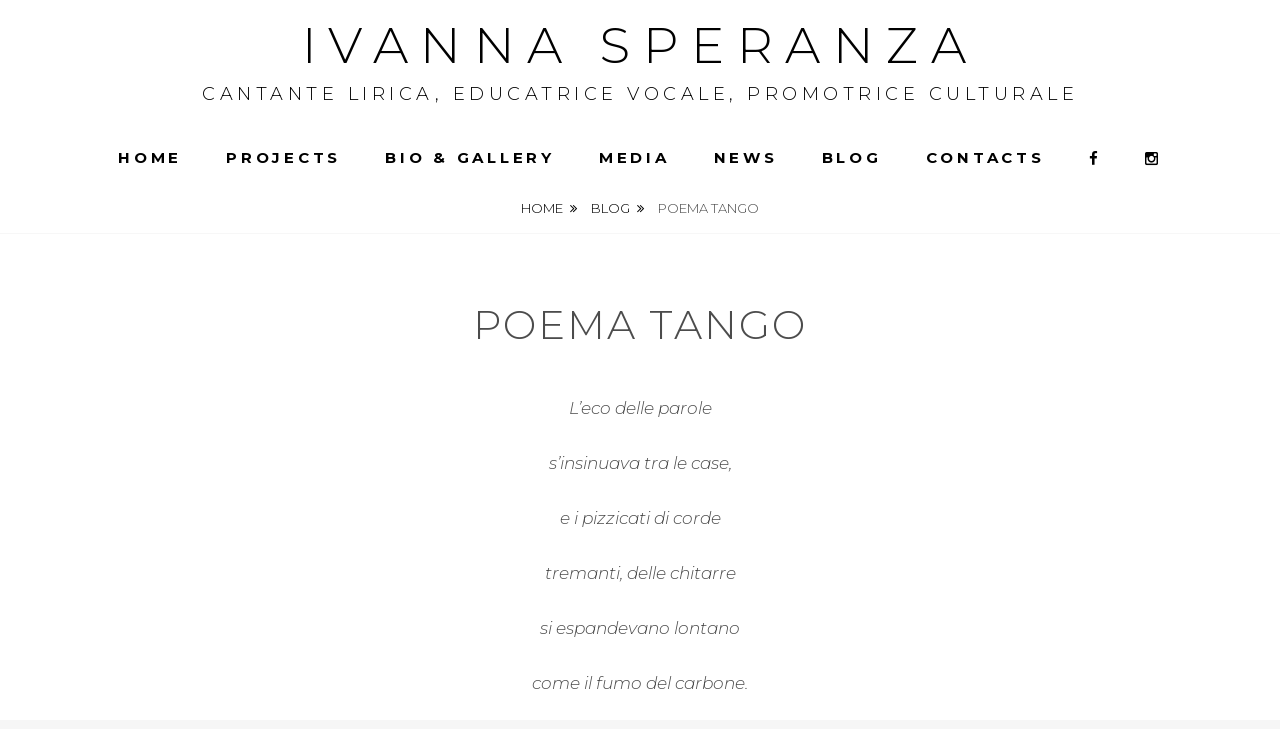

--- FILE ---
content_type: text/html; charset=UTF-8
request_url: https://www.ivannasperanza.com/blog/poema-tango/
body_size: 10447
content:
<!DOCTYPE html>
<html lang="en-US">
<head>
<meta charset="UTF-8">
<meta name="viewport" content="width=device-width, initial-scale=1">
<link rel="profile" href="http://gmpg.org/xfn/11">

<title>Poema Tango &#8211; Ivanna Speranza</title>
<meta name='robots' content='max-image-preview:large' />
	<style>img:is([sizes="auto" i], [sizes^="auto," i]) { contain-intrinsic-size: 3000px 1500px }</style>
	<link rel='dns-prefetch' href='//fonts.googleapis.com' />
<link rel="alternate" type="application/rss+xml" title="Ivanna Speranza &raquo; Feed" href="https://www.ivannasperanza.com/feed/" />
<link rel="alternate" type="application/rss+xml" title="Ivanna Speranza &raquo; Comments Feed" href="https://www.ivannasperanza.com/comments/feed/" />
<link rel="alternate" type="application/rss+xml" title="Ivanna Speranza &raquo; Poema Tango Comments Feed" href="https://www.ivannasperanza.com/blog/poema-tango/feed/" />
<script type="text/javascript">
/* <![CDATA[ */
window._wpemojiSettings = {"baseUrl":"https:\/\/s.w.org\/images\/core\/emoji\/16.0.1\/72x72\/","ext":".png","svgUrl":"https:\/\/s.w.org\/images\/core\/emoji\/16.0.1\/svg\/","svgExt":".svg","source":{"concatemoji":"https:\/\/www.ivannasperanza.com\/wp-includes\/js\/wp-emoji-release.min.js?ver=6.8.3"}};
/*! This file is auto-generated */
!function(s,n){var o,i,e;function c(e){try{var t={supportTests:e,timestamp:(new Date).valueOf()};sessionStorage.setItem(o,JSON.stringify(t))}catch(e){}}function p(e,t,n){e.clearRect(0,0,e.canvas.width,e.canvas.height),e.fillText(t,0,0);var t=new Uint32Array(e.getImageData(0,0,e.canvas.width,e.canvas.height).data),a=(e.clearRect(0,0,e.canvas.width,e.canvas.height),e.fillText(n,0,0),new Uint32Array(e.getImageData(0,0,e.canvas.width,e.canvas.height).data));return t.every(function(e,t){return e===a[t]})}function u(e,t){e.clearRect(0,0,e.canvas.width,e.canvas.height),e.fillText(t,0,0);for(var n=e.getImageData(16,16,1,1),a=0;a<n.data.length;a++)if(0!==n.data[a])return!1;return!0}function f(e,t,n,a){switch(t){case"flag":return n(e,"\ud83c\udff3\ufe0f\u200d\u26a7\ufe0f","\ud83c\udff3\ufe0f\u200b\u26a7\ufe0f")?!1:!n(e,"\ud83c\udde8\ud83c\uddf6","\ud83c\udde8\u200b\ud83c\uddf6")&&!n(e,"\ud83c\udff4\udb40\udc67\udb40\udc62\udb40\udc65\udb40\udc6e\udb40\udc67\udb40\udc7f","\ud83c\udff4\u200b\udb40\udc67\u200b\udb40\udc62\u200b\udb40\udc65\u200b\udb40\udc6e\u200b\udb40\udc67\u200b\udb40\udc7f");case"emoji":return!a(e,"\ud83e\udedf")}return!1}function g(e,t,n,a){var r="undefined"!=typeof WorkerGlobalScope&&self instanceof WorkerGlobalScope?new OffscreenCanvas(300,150):s.createElement("canvas"),o=r.getContext("2d",{willReadFrequently:!0}),i=(o.textBaseline="top",o.font="600 32px Arial",{});return e.forEach(function(e){i[e]=t(o,e,n,a)}),i}function t(e){var t=s.createElement("script");t.src=e,t.defer=!0,s.head.appendChild(t)}"undefined"!=typeof Promise&&(o="wpEmojiSettingsSupports",i=["flag","emoji"],n.supports={everything:!0,everythingExceptFlag:!0},e=new Promise(function(e){s.addEventListener("DOMContentLoaded",e,{once:!0})}),new Promise(function(t){var n=function(){try{var e=JSON.parse(sessionStorage.getItem(o));if("object"==typeof e&&"number"==typeof e.timestamp&&(new Date).valueOf()<e.timestamp+604800&&"object"==typeof e.supportTests)return e.supportTests}catch(e){}return null}();if(!n){if("undefined"!=typeof Worker&&"undefined"!=typeof OffscreenCanvas&&"undefined"!=typeof URL&&URL.createObjectURL&&"undefined"!=typeof Blob)try{var e="postMessage("+g.toString()+"("+[JSON.stringify(i),f.toString(),p.toString(),u.toString()].join(",")+"));",a=new Blob([e],{type:"text/javascript"}),r=new Worker(URL.createObjectURL(a),{name:"wpTestEmojiSupports"});return void(r.onmessage=function(e){c(n=e.data),r.terminate(),t(n)})}catch(e){}c(n=g(i,f,p,u))}t(n)}).then(function(e){for(var t in e)n.supports[t]=e[t],n.supports.everything=n.supports.everything&&n.supports[t],"flag"!==t&&(n.supports.everythingExceptFlag=n.supports.everythingExceptFlag&&n.supports[t]);n.supports.everythingExceptFlag=n.supports.everythingExceptFlag&&!n.supports.flag,n.DOMReady=!1,n.readyCallback=function(){n.DOMReady=!0}}).then(function(){return e}).then(function(){var e;n.supports.everything||(n.readyCallback(),(e=n.source||{}).concatemoji?t(e.concatemoji):e.wpemoji&&e.twemoji&&(t(e.twemoji),t(e.wpemoji)))}))}((window,document),window._wpemojiSettings);
/* ]]> */
</script>
<style type="text/css">.pt_splitter {
	display: block;
}</style>
<style id='wp-emoji-styles-inline-css' type='text/css'>

	img.wp-smiley, img.emoji {
		display: inline !important;
		border: none !important;
		box-shadow: none !important;
		height: 1em !important;
		width: 1em !important;
		margin: 0 0.07em !important;
		vertical-align: -0.1em !important;
		background: none !important;
		padding: 0 !important;
	}
</style>
<link rel='stylesheet' id='wp-block-library-css' href='https://www.ivannasperanza.com/wp-includes/css/dist/block-library/style.min.css?ver=6.8.3' type='text/css' media='all' />
<style id='classic-theme-styles-inline-css' type='text/css'>
/*! This file is auto-generated */
.wp-block-button__link{color:#fff;background-color:#32373c;border-radius:9999px;box-shadow:none;text-decoration:none;padding:calc(.667em + 2px) calc(1.333em + 2px);font-size:1.125em}.wp-block-file__button{background:#32373c;color:#fff;text-decoration:none}
</style>
<style id='global-styles-inline-css' type='text/css'>
:root{--wp--preset--aspect-ratio--square: 1;--wp--preset--aspect-ratio--4-3: 4/3;--wp--preset--aspect-ratio--3-4: 3/4;--wp--preset--aspect-ratio--3-2: 3/2;--wp--preset--aspect-ratio--2-3: 2/3;--wp--preset--aspect-ratio--16-9: 16/9;--wp--preset--aspect-ratio--9-16: 9/16;--wp--preset--color--black: #000000;--wp--preset--color--cyan-bluish-gray: #abb8c3;--wp--preset--color--white: #ffffff;--wp--preset--color--pale-pink: #f78da7;--wp--preset--color--vivid-red: #cf2e2e;--wp--preset--color--luminous-vivid-orange: #ff6900;--wp--preset--color--luminous-vivid-amber: #fcb900;--wp--preset--color--light-green-cyan: #7bdcb5;--wp--preset--color--vivid-green-cyan: #00d084;--wp--preset--color--pale-cyan-blue: #8ed1fc;--wp--preset--color--vivid-cyan-blue: #0693e3;--wp--preset--color--vivid-purple: #9b51e0;--wp--preset--gradient--vivid-cyan-blue-to-vivid-purple: linear-gradient(135deg,rgba(6,147,227,1) 0%,rgb(155,81,224) 100%);--wp--preset--gradient--light-green-cyan-to-vivid-green-cyan: linear-gradient(135deg,rgb(122,220,180) 0%,rgb(0,208,130) 100%);--wp--preset--gradient--luminous-vivid-amber-to-luminous-vivid-orange: linear-gradient(135deg,rgba(252,185,0,1) 0%,rgba(255,105,0,1) 100%);--wp--preset--gradient--luminous-vivid-orange-to-vivid-red: linear-gradient(135deg,rgba(255,105,0,1) 0%,rgb(207,46,46) 100%);--wp--preset--gradient--very-light-gray-to-cyan-bluish-gray: linear-gradient(135deg,rgb(238,238,238) 0%,rgb(169,184,195) 100%);--wp--preset--gradient--cool-to-warm-spectrum: linear-gradient(135deg,rgb(74,234,220) 0%,rgb(151,120,209) 20%,rgb(207,42,186) 40%,rgb(238,44,130) 60%,rgb(251,105,98) 80%,rgb(254,248,76) 100%);--wp--preset--gradient--blush-light-purple: linear-gradient(135deg,rgb(255,206,236) 0%,rgb(152,150,240) 100%);--wp--preset--gradient--blush-bordeaux: linear-gradient(135deg,rgb(254,205,165) 0%,rgb(254,45,45) 50%,rgb(107,0,62) 100%);--wp--preset--gradient--luminous-dusk: linear-gradient(135deg,rgb(255,203,112) 0%,rgb(199,81,192) 50%,rgb(65,88,208) 100%);--wp--preset--gradient--pale-ocean: linear-gradient(135deg,rgb(255,245,203) 0%,rgb(182,227,212) 50%,rgb(51,167,181) 100%);--wp--preset--gradient--electric-grass: linear-gradient(135deg,rgb(202,248,128) 0%,rgb(113,206,126) 100%);--wp--preset--gradient--midnight: linear-gradient(135deg,rgb(2,3,129) 0%,rgb(40,116,252) 100%);--wp--preset--font-size--small: 13px;--wp--preset--font-size--medium: 20px;--wp--preset--font-size--large: 36px;--wp--preset--font-size--x-large: 42px;--wp--preset--spacing--20: 0.44rem;--wp--preset--spacing--30: 0.67rem;--wp--preset--spacing--40: 1rem;--wp--preset--spacing--50: 1.5rem;--wp--preset--spacing--60: 2.25rem;--wp--preset--spacing--70: 3.38rem;--wp--preset--spacing--80: 5.06rem;--wp--preset--shadow--natural: 6px 6px 9px rgba(0, 0, 0, 0.2);--wp--preset--shadow--deep: 12px 12px 50px rgba(0, 0, 0, 0.4);--wp--preset--shadow--sharp: 6px 6px 0px rgba(0, 0, 0, 0.2);--wp--preset--shadow--outlined: 6px 6px 0px -3px rgba(255, 255, 255, 1), 6px 6px rgba(0, 0, 0, 1);--wp--preset--shadow--crisp: 6px 6px 0px rgba(0, 0, 0, 1);}:where(.is-layout-flex){gap: 0.5em;}:where(.is-layout-grid){gap: 0.5em;}body .is-layout-flex{display: flex;}.is-layout-flex{flex-wrap: wrap;align-items: center;}.is-layout-flex > :is(*, div){margin: 0;}body .is-layout-grid{display: grid;}.is-layout-grid > :is(*, div){margin: 0;}:where(.wp-block-columns.is-layout-flex){gap: 2em;}:where(.wp-block-columns.is-layout-grid){gap: 2em;}:where(.wp-block-post-template.is-layout-flex){gap: 1.25em;}:where(.wp-block-post-template.is-layout-grid){gap: 1.25em;}.has-black-color{color: var(--wp--preset--color--black) !important;}.has-cyan-bluish-gray-color{color: var(--wp--preset--color--cyan-bluish-gray) !important;}.has-white-color{color: var(--wp--preset--color--white) !important;}.has-pale-pink-color{color: var(--wp--preset--color--pale-pink) !important;}.has-vivid-red-color{color: var(--wp--preset--color--vivid-red) !important;}.has-luminous-vivid-orange-color{color: var(--wp--preset--color--luminous-vivid-orange) !important;}.has-luminous-vivid-amber-color{color: var(--wp--preset--color--luminous-vivid-amber) !important;}.has-light-green-cyan-color{color: var(--wp--preset--color--light-green-cyan) !important;}.has-vivid-green-cyan-color{color: var(--wp--preset--color--vivid-green-cyan) !important;}.has-pale-cyan-blue-color{color: var(--wp--preset--color--pale-cyan-blue) !important;}.has-vivid-cyan-blue-color{color: var(--wp--preset--color--vivid-cyan-blue) !important;}.has-vivid-purple-color{color: var(--wp--preset--color--vivid-purple) !important;}.has-black-background-color{background-color: var(--wp--preset--color--black) !important;}.has-cyan-bluish-gray-background-color{background-color: var(--wp--preset--color--cyan-bluish-gray) !important;}.has-white-background-color{background-color: var(--wp--preset--color--white) !important;}.has-pale-pink-background-color{background-color: var(--wp--preset--color--pale-pink) !important;}.has-vivid-red-background-color{background-color: var(--wp--preset--color--vivid-red) !important;}.has-luminous-vivid-orange-background-color{background-color: var(--wp--preset--color--luminous-vivid-orange) !important;}.has-luminous-vivid-amber-background-color{background-color: var(--wp--preset--color--luminous-vivid-amber) !important;}.has-light-green-cyan-background-color{background-color: var(--wp--preset--color--light-green-cyan) !important;}.has-vivid-green-cyan-background-color{background-color: var(--wp--preset--color--vivid-green-cyan) !important;}.has-pale-cyan-blue-background-color{background-color: var(--wp--preset--color--pale-cyan-blue) !important;}.has-vivid-cyan-blue-background-color{background-color: var(--wp--preset--color--vivid-cyan-blue) !important;}.has-vivid-purple-background-color{background-color: var(--wp--preset--color--vivid-purple) !important;}.has-black-border-color{border-color: var(--wp--preset--color--black) !important;}.has-cyan-bluish-gray-border-color{border-color: var(--wp--preset--color--cyan-bluish-gray) !important;}.has-white-border-color{border-color: var(--wp--preset--color--white) !important;}.has-pale-pink-border-color{border-color: var(--wp--preset--color--pale-pink) !important;}.has-vivid-red-border-color{border-color: var(--wp--preset--color--vivid-red) !important;}.has-luminous-vivid-orange-border-color{border-color: var(--wp--preset--color--luminous-vivid-orange) !important;}.has-luminous-vivid-amber-border-color{border-color: var(--wp--preset--color--luminous-vivid-amber) !important;}.has-light-green-cyan-border-color{border-color: var(--wp--preset--color--light-green-cyan) !important;}.has-vivid-green-cyan-border-color{border-color: var(--wp--preset--color--vivid-green-cyan) !important;}.has-pale-cyan-blue-border-color{border-color: var(--wp--preset--color--pale-cyan-blue) !important;}.has-vivid-cyan-blue-border-color{border-color: var(--wp--preset--color--vivid-cyan-blue) !important;}.has-vivid-purple-border-color{border-color: var(--wp--preset--color--vivid-purple) !important;}.has-vivid-cyan-blue-to-vivid-purple-gradient-background{background: var(--wp--preset--gradient--vivid-cyan-blue-to-vivid-purple) !important;}.has-light-green-cyan-to-vivid-green-cyan-gradient-background{background: var(--wp--preset--gradient--light-green-cyan-to-vivid-green-cyan) !important;}.has-luminous-vivid-amber-to-luminous-vivid-orange-gradient-background{background: var(--wp--preset--gradient--luminous-vivid-amber-to-luminous-vivid-orange) !important;}.has-luminous-vivid-orange-to-vivid-red-gradient-background{background: var(--wp--preset--gradient--luminous-vivid-orange-to-vivid-red) !important;}.has-very-light-gray-to-cyan-bluish-gray-gradient-background{background: var(--wp--preset--gradient--very-light-gray-to-cyan-bluish-gray) !important;}.has-cool-to-warm-spectrum-gradient-background{background: var(--wp--preset--gradient--cool-to-warm-spectrum) !important;}.has-blush-light-purple-gradient-background{background: var(--wp--preset--gradient--blush-light-purple) !important;}.has-blush-bordeaux-gradient-background{background: var(--wp--preset--gradient--blush-bordeaux) !important;}.has-luminous-dusk-gradient-background{background: var(--wp--preset--gradient--luminous-dusk) !important;}.has-pale-ocean-gradient-background{background: var(--wp--preset--gradient--pale-ocean) !important;}.has-electric-grass-gradient-background{background: var(--wp--preset--gradient--electric-grass) !important;}.has-midnight-gradient-background{background: var(--wp--preset--gradient--midnight) !important;}.has-small-font-size{font-size: var(--wp--preset--font-size--small) !important;}.has-medium-font-size{font-size: var(--wp--preset--font-size--medium) !important;}.has-large-font-size{font-size: var(--wp--preset--font-size--large) !important;}.has-x-large-font-size{font-size: var(--wp--preset--font-size--x-large) !important;}
:where(.wp-block-post-template.is-layout-flex){gap: 1.25em;}:where(.wp-block-post-template.is-layout-grid){gap: 1.25em;}
:where(.wp-block-columns.is-layout-flex){gap: 2em;}:where(.wp-block-columns.is-layout-grid){gap: 2em;}
:root :where(.wp-block-pullquote){font-size: 1.5em;line-height: 1.6;}
</style>
<link rel='stylesheet' id='font-awesome-css' href='https://www.ivannasperanza.com/wp-content/plugins/arconix-shortcodes/includes/css/font-awesome.min.css?ver=4.6.3' type='text/css' media='all' />
<link rel='stylesheet' id='arconix-shortcodes-css' href='https://www.ivannasperanza.com/wp-content/plugins/arconix-shortcodes/includes/css/arconix-shortcodes.min.css?ver=2.1.19' type='text/css' media='all' />
<link rel='stylesheet' id='chld_thm_cfg_parent-css' href='https://www.ivannasperanza.com/wp-content/themes/fotografie-pro/style.css?ver=6.8.3' type='text/css' media='all' />
<link rel='stylesheet' id='fotografie-fonts-css' href='https://fonts.googleapis.com/css?family=Montserrat%3A300%2C300i%2C700%2C700i&#038;subset=latin%2Clatin-ext' type='text/css' media='all' />
<link rel='stylesheet' id='fotografie-style-css' href='https://www.ivannasperanza.com/wp-content/themes/fotografie-pro-child/style.css?ver=1.5.2.1510927823' type='text/css' media='all' />
<style id='fotografie-style-inline-css' type='text/css'>
.site-title { font-family: "Montserrat", sans-serif; }
</style>
<script type="text/javascript" src="https://www.ivannasperanza.com/wp-includes/js/jquery/jquery.min.js?ver=3.7.1" id="jquery-core-js"></script>
<script type="text/javascript" src="https://www.ivannasperanza.com/wp-includes/js/jquery/jquery-migrate.min.js?ver=3.4.1" id="jquery-migrate-js"></script>
<link rel="https://api.w.org/" href="https://www.ivannasperanza.com/wp-json/" /><link rel="alternate" title="JSON" type="application/json" href="https://www.ivannasperanza.com/wp-json/wp/v2/posts/220" /><link rel="EditURI" type="application/rsd+xml" title="RSD" href="https://www.ivannasperanza.com/xmlrpc.php?rsd" />
<meta name="generator" content="WordPress 6.8.3" />
<link rel="canonical" href="https://www.ivannasperanza.com/blog/poema-tango/" />
<link rel='shortlink' href='https://www.ivannasperanza.com/?p=220' />
<link rel="alternate" title="oEmbed (JSON)" type="application/json+oembed" href="https://www.ivannasperanza.com/wp-json/oembed/1.0/embed?url=https%3A%2F%2Fwww.ivannasperanza.com%2Fblog%2Fpoema-tango%2F" />
<link rel="alternate" title="oEmbed (XML)" type="text/xml+oembed" href="https://www.ivannasperanza.com/wp-json/oembed/1.0/embed?url=https%3A%2F%2Fwww.ivannasperanza.com%2Fblog%2Fpoema-tango%2F&#038;format=xml" />
<script type="text/javascript">
(function(url){
	if(/(?:Chrome\/26\.0\.1410\.63 Safari\/537\.31|WordfenceTestMonBot)/.test(navigator.userAgent)){ return; }
	var addEvent = function(evt, handler) {
		if (window.addEventListener) {
			document.addEventListener(evt, handler, false);
		} else if (window.attachEvent) {
			document.attachEvent('on' + evt, handler);
		}
	};
	var removeEvent = function(evt, handler) {
		if (window.removeEventListener) {
			document.removeEventListener(evt, handler, false);
		} else if (window.detachEvent) {
			document.detachEvent('on' + evt, handler);
		}
	};
	var evts = 'contextmenu dblclick drag dragend dragenter dragleave dragover dragstart drop keydown keypress keyup mousedown mousemove mouseout mouseover mouseup mousewheel scroll'.split(' ');
	var logHuman = function() {
		if (window.wfLogHumanRan) { return; }
		window.wfLogHumanRan = true;
		var wfscr = document.createElement('script');
		wfscr.type = 'text/javascript';
		wfscr.async = true;
		wfscr.src = url + '&r=' + Math.random();
		(document.getElementsByTagName('head')[0]||document.getElementsByTagName('body')[0]).appendChild(wfscr);
		for (var i = 0; i < evts.length; i++) {
			removeEvent(evts[i], logHuman);
		}
	};
	for (var i = 0; i < evts.length; i++) {
		addEvent(evts[i], logHuman);
	}
})('//www.ivannasperanza.com/?wordfence_lh=1&hid=5B1A69FC3DE37164FF2E207866BDEAF0');
</script><link rel="pingback" href="https://www.ivannasperanza.com/xmlrpc.php">		<style type="text/css">
					.site-title a,
			.site-description {
				color: #000000;
			}
				</style>
		<link rel="icon" href="https://www.ivannasperanza.com/wp-content/uploads/2025/12/cropped-ivanna-24-scaled-1-32x32.jpg" sizes="32x32" />
<link rel="icon" href="https://www.ivannasperanza.com/wp-content/uploads/2025/12/cropped-ivanna-24-scaled-1-192x192.jpg" sizes="192x192" />
<link rel="apple-touch-icon" href="https://www.ivannasperanza.com/wp-content/uploads/2025/12/cropped-ivanna-24-scaled-1-180x180.jpg" />
<meta name="msapplication-TileImage" content="https://www.ivannasperanza.com/wp-content/uploads/2025/12/cropped-ivanna-24-scaled-1-270x270.jpg" />
		<style type="text/css" id="wp-custom-css">
			#masthead, .site-header-main {
    background-color: #FFF;
}

.site-title {
    font-weight: 200;
}

.site-title a:hover, .main-navigation a {
    color: #000 !important;
}

.main-navigation a {
    padding: 14px 20px;
}

.arconix-button-large {
    padding: 0 !important;
}

.arconix-button-flat {
    margin-bottom: 2px !Important;

}

@media screen and (min-width: 600px) {

	.site-title {
		line-height: 1;
	}

	h1,
	.site-title {
		font-size: 50px;
	}

	.site-description {
		font-size: 18px;
	}

}

.featured-content-wrapper .entry-header {
    position: absolute;
	top: 70%;
    left: 0;
    right: 0;
    padding: 35px;
    -webkit-transform: translateY(-30%);
    -moz-transform: translateY(-30%);
    -ms-transform: translateY(-30%);
    -o-transform: translateY(-30%);
    transform: translateY(-30%);
    background-color: rgba(0, 0, 0, 0.35);
    text-align: left;
}

.blog-section-headline .archive-title-type, .singular-section .content-area .post-thumbnail img {
    display: none;
}

.site-header-menu {
    border-top: none;
}

.featured-content-wrapper a {
    color: #fff;
}



.menu-toggle {
    color: #000;
}

.menu-toggle:hover, .menu-toggle:focus {
    background-color: #4c4c4c12;
    border-color: #fff !important;
	outline: none;
}

.main-navigation li {
    border-top: none;
}

.main-navigation a {
    text-align: center;
}		</style>
		</head>

<body class="wp-singular post-template-default single single-post postid-220 single-format-standard wp-theme-fotografie-pro wp-child-theme-fotografie-pro-child fluid-layout">
<div id="page" class="site">
	<div class="site-inner">
		<a class="skip-link screen-reader-text" href="#content">Skip to content</a>

		
		<header id="masthead" class="site-header" role="banner">

			
			<div class="site-header-main">

				
	<div class="site-branding">
		<div class="wrapper">
						<div id="site-details">
									<p class="site-title"><a href="https://www.ivannasperanza.com/" rel="home">Ivanna Speranza</a></p>
								<h2 class="site-description">Cantante Lirica, Educatrice vocale, Promotrice culturale</h2>
			</div><!-- #site-details -->
		</div><!-- .wrapper -->
	</div><!-- .site-branding -->

				
<div class="site-search">
	<button class="search-toggle" aria-expanded="false">
		<span class="screen-reader-text">Search</span>
	</button><!-- .search-toggle -->
	<div class="search-wrapper">
		

<form role="search" method="get" class="search-form" action="https://www.ivannasperanza.com/">
	<label>
		<span class="screen-reader-text">Search for:</span>

		<input type="search" class="search-field" placeholder="Enter keyword&hellip;" value="" name="s" />
	</label>

	<button type="submit" class="search-submit"><span class="search-button-text">Search</span></button>
</form>
	</div><!-- .search-wrapper -->
</div><!-- .site-search -->

					<div class="menu-toggle-wrapper">
		<button id="menu-toggle" class="menu-toggle" aria-controls="top-menu" aria-expanded="false"></span><span class="menu-label">Menu</span></button>
	</div><!-- .menu-toggle-wrapper -->
	<div id="site-header-menu" class="site-header-menu">
		<div class="wrapper">
			
				<nav id="site-navigation" class="main-navigation" role="navigation" aria-label="Primary Menu">
					<ul id="primary-menu" class="menu nav-menu"><li id="menu-item-884" class="menu-item menu-item-type-custom menu-item-object-custom menu-item-884"><a href="/">Home</a></li>
<li id="menu-item-1631" class="menu-item menu-item-type-taxonomy menu-item-object-category menu-item-1631"><a href="https://www.ivannasperanza.com/projects/">Projects</a></li>
<li id="menu-item-1010" class="menu-item menu-item-type-post_type menu-item-object-page menu-item-1010"><a href="https://www.ivannasperanza.com/bio-gallery-2/">Bio &#038; Gallery</a></li>
<li id="menu-item-1983" class="menu-item menu-item-type-taxonomy menu-item-object-category menu-item-1983"><a href="https://www.ivannasperanza.com/media/">Media</a></li>
<li id="menu-item-1975" class="menu-item menu-item-type-taxonomy menu-item-object-category menu-item-1975"><a href="https://www.ivannasperanza.com/news/">News</a></li>
<li id="menu-item-1999" class="menu-item menu-item-type-taxonomy menu-item-object-category current-post-ancestor current-menu-parent current-post-parent menu-item-1999"><a href="https://www.ivannasperanza.com/blog/">Blog</a></li>
<li id="menu-item-1009" class="menu-item menu-item-type-post_type menu-item-object-page menu-item-1009"><a href="https://www.ivannasperanza.com/contacts/">Contacts</a></li>
<li id="menu-item-2009" class="menu-item menu-item-type-custom menu-item-object-custom menu-item-2009"><a target="_blank" href="https://www.facebook.com/IvannaSperanzaSoprano/"><i style="font-size:1em;" class="wpmi__icon wpmi__label-1 wpmi__position-before wpmi__align-middle wpmi__size-1 fa fa-facebook "></i></a></li>
<li id="menu-item-2038" class="menu-item menu-item-type-custom menu-item-object-custom menu-item-2038"><a target="_blank" href="https://www.instagram.com/ivannasperanzasoprano/"><i style="font-size:1em;" class="wpmi__icon wpmi__label-1 wpmi__position-before wpmi__align-middle wpmi__size-1 fa fa-instagram "></i></a></li>
</ul>
			
				<div class="mobile-search-wrapper">
					

<form role="search" method="get" class="search-form" action="https://www.ivannasperanza.com/">
	<label>
		<span class="screen-reader-text">Search for:</span>

		<input type="search" class="search-field" placeholder="Enter keyword&hellip;" value="" name="s" />
	</label>

	<button type="submit" class="search-submit"><span class="search-button-text">Search</span></button>
</form>
				</div><!-- .search-wrapper -->

			</nav><!-- .main-navigation -->
		</div><!-- .wrapper -->
	</div><!-- .site-header-menu -->

			</div><!-- .site-header-main -->

		</header>

		
		
			<div class="breadcrumb-area custom">
				<div class="wrapper">
					<nav class="entry-breadcrumbs"><span class="breadcrumb" typeof="v:Breadcrumb"><a rel="v:url" property="v:title" href="https://www.ivannasperanza.com/">Home</a></span><span class="breadcrumb" typeof="v:Breadcrumb"><a rel="v:url" property="v:title" href="https://www.ivannasperanza.com/blog/">Blog</a></span><span class="breadcrumb-current">Poema Tango</span>
					</nav><!-- .entry-breadcrumbs -->
				</div><!-- .wrapper -->
			</div><!-- .breadcrumb-area -->
		<div id="content" class="site-content">

			
			
			
	<div class="wrapper singular-section">
		<div id="primary" class="content-area">
			<main id="main" class="site-main" role="main">
				
<article id="post-220 post-220" class="post-220 post type-post status-publish format-standard has-post-thumbnail hentry category-blog category-reflections">

	<header class="entry-header">
		<h1 class="entry-title">Poema Tango</h1>
		
<footer class="entry-meta">
	<span class="posted-on"><span class="screen-reader-text">Posted on</span> <time class="entry-date published" datetime="2010-05-08T10:03:27+02:00">8 May 2010</time><time class="updated" datetime="2021-02-10T10:51:01+01:00">10 February 2021</time></span><span class="byline"><span class="screen-reader-text">by </span><span class="author vcard"><a class="url fn n" href="https://www.ivannasperanza.com/author/admin/">Ivanna</a></span></span></footer><!-- .entry-meta -->
	</header>

					<div class="post-thumbnail default">
					<img width="960" height="574" src="https://www.ivannasperanza.com/wp-content/uploads/2010/05/9409C585-CA73-4D8D-A660-786F14D1B3F6-960x574.jpeg" class="attachment-post-thumbnail size-post-thumbnail wp-post-image" alt="" decoding="async" fetchpriority="high" />				</div>
		   	
	<div class="entry-content">
		<address style="text-align: center;">L’eco delle parole</address>
<address style="text-align: center;">s’insinuava tra le case,</address>
<address style="text-align: center;">e i pizzicati di corde</address>
<address style="text-align: center;">tremanti, delle chitarre</address>
<address style="text-align: center;">si espandevano lontano</address>
<address style="text-align: center;">come il fumo del carbone.</address>
<address style="text-align: center;">Così andavan le parole…</address>
<address style="text-align: center;">Fedeli alle concessioni</address>
<address style="text-align: center;">della storia alla sua gente;</address>
<address style="text-align: center;">di una storia che nasceva</address>
<address style="text-align: center;">come le note la sera.</address>
<address style="text-align: center;">Col gaucho senza le mandrie,</address>
<address style="text-align: center;">errante non più di <em>pampas</em></address>
<address style="text-align: center;">ma solo sotto un lampione</address>
<address style="text-align: center;">bevendo a sorsi il suo <em>mate.</em></address>
<address style="text-align: center;">Il tango era quella danza</address>
<address style="text-align: center;">del <em>candombe</em> degli schiavi</address>
<address style="text-align: center;">ma era anche <em>cielo</em> y <em>payada</em></address>
<address style="text-align: center;">in <em>lunfardo</em> o lingua <em>tana</em>.</address>
<address style="text-align: center;">Il segreto di una rosa</address>
<address style="text-align: center;">nascosta sotto la pioggia</address>
<address style="text-align: center;">e la durata di un ballo</address>
<address style="text-align: center;">per conquistare una donna.</address>
<address style="text-align: center;">Il tango era quel linguaggio</address>
<address style="text-align: center;">di tacchi nei porticati,</address>
<address style="text-align: center;">di baci in campi di grano,</address>
<address style="text-align: center;">di amanti e di madrigali.</address>
<address style="text-align: center;">Era il profumo nel porto</address>
<address style="text-align: center;">delle terre di nessuno.</address>
<address style="text-align: center;">Era il poema dell’uomo…</address>
<address style="text-align: center;">Nell’universo, nel mondo.</address>


<figure class="wp-block-image size-large"><img decoding="async" width="682" height="1024" src="http://www.ivannasperanza.com/wp-content/uploads/2020/05/F8D9242C-9F80-4058-A0E3-9AAF93A75A6A-682x1024.jpeg" alt="" class="wp-image-2348" srcset="https://www.ivannasperanza.com/wp-content/uploads/2020/05/F8D9242C-9F80-4058-A0E3-9AAF93A75A6A-682x1024.jpeg 682w, https://www.ivannasperanza.com/wp-content/uploads/2020/05/F8D9242C-9F80-4058-A0E3-9AAF93A75A6A-200x300.jpeg 200w, https://www.ivannasperanza.com/wp-content/uploads/2020/05/F8D9242C-9F80-4058-A0E3-9AAF93A75A6A-768x1153.jpeg 768w, https://www.ivannasperanza.com/wp-content/uploads/2020/05/F8D9242C-9F80-4058-A0E3-9AAF93A75A6A-1023x1536.jpeg 1023w, https://www.ivannasperanza.com/wp-content/uploads/2020/05/F8D9242C-9F80-4058-A0E3-9AAF93A75A6A.jpeg 1066w" sizes="(max-width: 682px) 100vw, 682px" /></figure>
	</div><!-- .entry-content -->

	
<footer class="entry-footer">
	<span class="cat-links"><span>Categories: </span><a href="https://www.ivannasperanza.com/blog/" rel="category tag">Blog</a>, <a href="https://www.ivannasperanza.com/blog/reflections/" rel="category tag">Reflections</a></span></footer><!-- .entry-footer -->

</article><!-- #post-220 -->

	<nav class="navigation post-navigation" aria-label="Posts">
		<h2 class="screen-reader-text">Post navigation</h2>
		<div class="nav-links"><div class="nav-previous"><a href="https://www.ivannasperanza.com/poems/estare-2/" rel="prev"><span class="meta-nav" aria-hidden="true">Previous</span> <span class="screen-reader-text">Previous post:</span> <span class="post-title">Estaré</span></a></div><div class="nav-next"><a href="https://www.ivannasperanza.com/poems/non-vedi/" rel="next"><span class="meta-nav" aria-hidden="true">Next</span> <span class="screen-reader-text">Next post:</span> <span class="post-title">Non vedi</span></a></div></div>
	</nav>
<div id="comments" class="comments-area">

		<div id="respond" class="comment-respond">
		<h3 id="reply-title" class="comment-reply-title">Leave a Reply</h3><p class="must-log-in">You must be <a href="https://www.ivannasperanza.com/wp-login.php?redirect_to=https%3A%2F%2Fwww.ivannasperanza.com%2Fblog%2Fpoema-tango%2F">logged in</a> to post a comment.</p>	</div><!-- #respond -->
	
</div>
			</main><!-- #main -->
		</div><!-- #primary -->
			</div><!-- .wrapper -->

		</div>
		<footer id="colophon" class="site-footer" role="contentinfo">

			

			<div id="site-generator">
				<div class="wrapper">
					<div class="site-social">
   </div><!-- .site-social -->

					<div class="site-info">
	Copyright 2026 <a href="https://www.ivannasperanza.com/">Ivanna Speranza</a></br> Powered by <a target="_blank" href="http://www.meltingmedia.it/">meltingmedia.it</a></div><!-- .site-info -->


				</div><!-- .wrapper -->
			</div><!-- #site-generator -->

		</footer>
	</div><!-- .site-inner -->
</div><!-- #page -->
<a href="#masthead" id="scrollup" class="backtotop"><span class="screen-reader-text">Scroll Up</span></a><script type="speculationrules">
{"prefetch":[{"source":"document","where":{"and":[{"href_matches":"\/*"},{"not":{"href_matches":["\/wp-*.php","\/wp-admin\/*","\/wp-content\/uploads\/*","\/wp-content\/*","\/wp-content\/plugins\/*","\/wp-content\/themes\/fotografie-pro-child\/*","\/wp-content\/themes\/fotografie-pro\/*","\/*\\?(.+)"]}},{"not":{"selector_matches":"a[rel~=\"nofollow\"]"}},{"not":{"selector_matches":".no-prefetch, .no-prefetch a"}}]},"eagerness":"conservative"}]}
</script>
<link rel='stylesheet' id='remove-style-meta-css' href='https://www.ivannasperanza.com/wp-content/plugins/wp-author-date-and-meta-remover/css/entrymetastyle.css?ver=1.0' type='text/css' media='all' />
<link rel='stylesheet' id='wpmi-frontend-css' href='https://www.ivannasperanza.com/wp-content/plugins/wp-menu-icons/build/frontend/css/style.css?ver=3.4.0' type='text/css' media='all' />
<link rel='stylesheet' id='wp-menu-icons-fontawesome-css' href='https://www.ivannasperanza.com/wp-content/plugins/wp-menu-icons/assets/frontend/icons/fontawesome/css/font-awesome.min.css?ver=6.8.3' type='text/css' media='all' />
<script type="text/javascript" src="https://www.ivannasperanza.com/wp-content/themes/fotografie-pro/assets/js/skip-link-focus-fix.min.js?ver=20170616" id="fotografie-skip-link-focus-fix-js"></script>
<script type="text/javascript" src="https://www.ivannasperanza.com/wp-content/themes/fotografie-pro/assets/js/navigation.min.js?ver=20170616" id="fotografie-navigation-js"></script>
<script type="text/javascript" src="https://www.ivannasperanza.com/wp-content/themes/fotografie-pro/assets/js/jquery.matchHeight.min.js?ver=20151215" id="jquery-match-height-js"></script>
<script type="text/javascript" id="fotografie-custom-script-js-extra">
/* <![CDATA[ */
var fotografieScreenReaderText = {"expand":"expand child menu","collapse":"collapse child menu"};
/* ]]> */
</script>
<script type="text/javascript" src="https://www.ivannasperanza.com/wp-content/themes/fotografie-pro/assets/js/custom-scripts.min.js?ver=20170616" id="fotografie-custom-script-js"></script>
<script type="text/javascript" src="https://www.ivannasperanza.com/wp-content/themes/fotografie-pro/assets/js/fitvids.min.js?ver=1.1" id="jquery-fitvids-js"></script>

</body>
</html>


<!-- Page cached by LiteSpeed Cache 7.6.2 on 2026-01-16 11:17:51 -->

--- FILE ---
content_type: text/css
request_url: https://www.ivannasperanza.com/wp-content/themes/fotografie-pro-child/style.css?ver=1.5.2.1510927823
body_size: 538
content:
/*
Theme Name: Fotografie Pro Child
Theme URI: https://catchthemes.com/themes/fotografie-pro/
Template: fotografie-pro
Author: Catch Themes
Author URI: https://catchthemes.com/
Description: Fotografie Pro is a modern photography WordPress theme that comes with high-quality features and minimal design. True to the essence of the German word, Fotografie is simple, elegant and straightforward. It is ideal for creating photography websites for photographers, graphic designers, freelancers, artists, or bloggers. It comes with basic features that are extremely crucial, like header media options, hero content, portfolio, featured slider, featured content, color options and menu options, footer editors, layout options, font family options, WooCommerce Options, Content Options to create a simple and elegant website in no time. Designed to make your photographs stand out with clear, easy to read content, Fotografie Pro has it all to take your photoblogs to the next level. Fotografie Pro stands out in the respect that it puts your photographs in the limelight while doing all the important background work. Showcase to the world what's important - your Fotografie. This theme is translation ready. For more details, check out the Theme Instructions at https://catchthemes.com/theme-instructions/fotografie-pro/ and Support forum at https://catchthemes.com/support-forum/forum/fotografie-pro-premium/.
Tags: one-column,two-columns,left-sidebar,right-sidebar,flexible-header,custom-background,custom-logo,custom-header,custom-menu,editor-style,featured-image-header,featured-images,footer-widgets,rtl-language-support,translation-ready,blog,photography,portfolio
Version: 1.5.2.1510927823
Updated: 2017-11-17 15:10:23

*/

